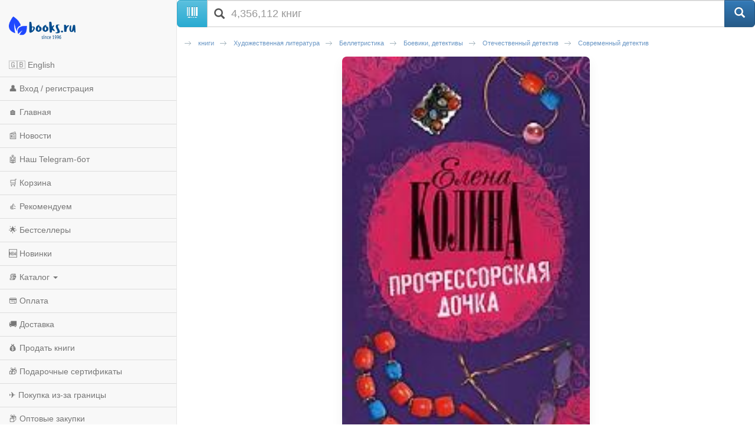

--- FILE ---
content_type: text/html; charset=utf-8
request_url: https://m.books.ru/books/professorskaya-dochka-800577/?show=1
body_size: 11178
content:
<!DOCTYPE html>
<html lang="ru">
  <head>
    <meta charset="utf-8">
    <meta http-equiv="X-UA-Compatible" content="IE=edge">
    <meta name="viewport" content="width=device-width, initial-scale=1">
    <!-- The above 3 meta tags *must* come first in the head; any other head content must come *after* these tags -->
    <title>Профессорская дочка — Елена Колина, ISBN 978-985-16-2973-8 — купить книгу на русском языке с доставкой по всему миру | Books.ru</title>
	<meta name="description" content="Купить книгу «Профессорская дочка» автора Елена Колина на русском языке в интернет-магазине Books.ru. Доставка по всему миру, оплата картой и PayPal. ISBN: 978-985-16-2973-8. Издательство: Харвест." />
		<link rel="canonical" href="https://www.books.ru/books/professorskaya-dochka-800577/">

<!-- Open Graph -->
<meta property="og:type" content="book" />
<meta property="og:title" content="Профессорская дочка — Елена Колина, ISBN 978-985-16-2973-8 — купить книгу на русском языке с доставкой по всему миру | Books.ru" />
<meta property="og:description" content="Купить книгу «Профессорская дочка» автора Елена Колина на русском языке в интернет-магазине Books.ru. Доставка по всему миру, оплата картой и PayPal. ISBN: 978-985-16-2973-8. Издательство: Харвест." />
<meta property="og:url" content="https://www.books.ru/books/professorskaya-dochka-800577/" />
<meta property="og:image" content="https://files.books.ru/pic/800001-801000/800577/800577.jpg" />
<meta property="og:site_name" content="Books.Ru" />

<!-- Twitter -->
<meta name="twitter:card" content="summary_large_image">
<meta name="twitter:title" content="Профессорская дочка — Елена Колина, ISBN 978-985-16-2973-8 — купить книгу на русском языке с доставкой по всему миру | Books.ru">
<meta name="twitter:description" content="Купить книгу «Профессорская дочка» автора Елена Колина на русском языке в интернет-магазине Books.ru. Доставка по всему миру, оплата картой и PayPal. ISBN: 978-985-16-2973-8. Издательство: Харвест.">
<meta name="twitter:image" content="https://files.books.ru/pic/800001-801000/800577/800577.jpg">
<meta name="twitter:site" content="@booksru">



<script type="application/ld+json">
{
  "@context": "https://schema.org/",
  "@type": "Book",
  "name": "Профессорская дочка",
  "author": {
    "@type": "Person",
    "name": ""
  },
  "isbn": "978-985-16-2973-8",
  "image": "https://files.books.ru/pic/800001-801000/800577/800577.jpg",
  "inLanguage": "Russian",
  "publisher": {
    "@type": "Organization",
    "name": "Харвест"
  },
  "offers": {
    "@type": "Offer",
    "url": "https://www.books.ru/books/professorskaya-dochka-800577/",
    "price": "0.00",
    "priceCurrency": "RUB",
    "availability": "https://schema.org/InStock"
  }
}
</script>



    <!-- jQuery (necessary for Bootstrap's JavaScript plugins) -->
    <script src="https://ajax.googleapis.com/ajax/libs/jquery/1.11.0/jquery.min.js"></script>
    
    <script src="/static/js/jquery.mobile.custom.min.js"></script>

    <!-- Latest compiled and minified CSS -->
    <link rel="stylesheet" href="https://maxcdn.bootstrapcdn.com/bootstrap/3.3.5/css/bootstrap.min.css">

    <!-- Optional theme -->
    <link rel="stylesheet" href="https://maxcdn.bootstrapcdn.com/bootstrap/3.3.5/css/bootstrap-theme.min.css">

    <!-- Latest compiled and minified JavaScript -->
    <script src="https://maxcdn.bootstrapcdn.com/bootstrap/3.3.5/js/bootstrap.min.js"></script>
    
    <!-- Latest compiled and minified CSS -->
    <link rel="stylesheet" href="//cdnjs.cloudflare.com/ajax/libs/jasny-bootstrap/3.1.3/css/jasny-bootstrap.min.css">

    <!-- Latest compiled and minified JavaScript -->
    <script src="//cdnjs.cloudflare.com/ajax/libs/jasny-bootstrap/3.1.3/js/jasny-bootstrap.min.js"></script>
    
    <link type="text/css" href="/static/css/mobile.css?v=401" rel="Stylesheet" />
    
    <script type="text/javascript" src="/static/js/jquery.cookie.js"></script>
    
    <script src="/static/js/mobile.js?v=381"></script>

    <!-- HTML5 shim and Respond.js for IE8 support of HTML5 elements and media queries -->
    <!-- WARNING: Respond.js doesn't work if you view the page via file:// -->
    <!--[if lt IE 9]>
      <script src="https://oss.maxcdn.com/html5shiv/3.7.2/html5shiv.min.js"></script>
      <script src="https://oss.maxcdn.com/respond/1.4.2/respond.min.js"></script>
    <![endif]-->        
    
	<script>        
        var currency_id = "2"
        var to_cart_link = "/cart_add.php?product=800577&t=1768963341&back_url=%2Fbooks%2Fprofessorskaya-dochka-800577%2F%3Fshow%3D1&currency_id="+currency_id
        var user_id = 0
        var is_any_price = false
        var editionpage = false
        var product_title = "Профессорская дочка"
        var eversion_product1_url = ""
        var eversion_url_cart = ""
        var eversion_id_product2 = ""
        var eversion_price = ""
        var demandpage = false
     </script>

     

  
<style>
  /* Автор под обложкой (как на Thalia) */
  .prd-author{margin:6px 0 4px; font-size:14px;text-align:left;}
  .prd-author a{color:#2563eb; text-decoration:none;}
  .prd-author a:hover{text-decoration:underline;}

  /* Компактный заголовок H1 */
  .product-title{font-size:22px; line-height:1.25; font-weight:700; margin:4px 0 6px;text-align:left;}

  /* Обложка high-res, не вылезает за экран */
  #product_preview_big{ text-align:center; margin:10px 0 12px; }

#product_preview_big img{
  display:block;
  margin:0 auto;
  max-width:75%;      /* большие не шире 75% — как и было */
  min-width:220px;    /* маленькие тянем хотя бы до ~220px */
  height:auto;
  border-radius:8px;
  box-shadow:0 8px 20px rgba(0,0,0,.06);
}

/* чуть мягче на очень узких экранах */
@media (max-width:360px){
  #product_preview_big img{ min-width:200px; }
}

/* если браузер умеет clamp — ещё аккуратнее */
@supports (width: clamp(200px, 75%, 420px)){
  #product_preview_big img{
    min-width:unset;
    width:clamp(200px, 75%, 420px); /* минимум 200, обычно 75%, но не более ~420 */
    max-width:unset;
  }
}

  /* Аккордеон "Наличие" — с подсказкой и стрелкой */
  .acc-stock{margin:12px 0; border-top:0 !important; }
  .acc-stock>summary{
    display:flex; align-items:center; gap:8px;
    cursor:pointer; list-style:none; padding:10px 0; font-weight:600;
  }
  .acc-stock>summary::-webkit-details-marker{display:none;}
  .acc-stock>summary .hint{font-size:12px; color:#6b7280;}
  .acc-stock>summary .sum-icon{margin-left:auto; transition:transform .2s ease;}
  .acc-stock>summary .sum-icon::after{content:"▾"; font-size:16px; line-height:1;}
  .acc-stock[open]>summary .sum-icon{transform:rotate(180deg);}
  .acc-specs>summary .sum-icon::after{content:"▾"; font-size:16px; line-height:1;}

  /* Таблица характеристик — компактнее */
  .book-info td{padding:6px 4px;}
  .book-info .label{color:#666; white-space:nowrap;}

  /* Подпись "Каталог" (не заголовок) */
  .section-label{font-weight:600;margin:8px 0 6px;font-size:16px;}


.prd-author {
  margin: 6px 0 4px;
  font-size: 14px;
  text-align: left;
}
.product-title {
  font-size: 20px;
  line-height: 1.3;
  font-weight: 700;
  margin: 4px 0 8px;
  text-align: left;
}
.book-preview {
  margin: 6px 0 10px;
  font-size: 13px;
  color: #666;
  text-align: left;
}
.rating {
  margin: 6px 0;
  font-size: 13px;
  color: #666;
  text-align: left;
}
.rating img {
  vertical-align: middle;
}
.rating .votes {
  margin-left: 4px;
}
.item-purchase {
  margin: 12px 0;
  text-align: left;
}
.price-old {
  text-decoration: line-through;
  color: #999;
  margin-right: 8px;
  font-size: 14px;
}
.price-current {
  font-size: 22px;
  font-weight: 700;
  color: #e63946;
}
.discount-note {
  font-size: 12px;
  color: #666;
  margin-top: 4px;
}

.btn-buy {
  display: block;
  width: 100%;
  background:#2563eb;
  color:#fff !important;
  text-align:center;
  padding:10px;
  margin-top:12px;
  border-radius:6px;
  font-weight:600;
  font-size:16px;
  text-decoration:none !important;
}
.btn-buy:hover {
  background:#1e4ecf;
  text-decoration:none !important;
}

.btn-buy.in-cart {
  background:#10b981 !important; /* зелёная кнопка */
}
.btn-buy.in-cart:hover {
  background:#059669 !important;
}

.btn-disabled{
  background:#9ca3af !important;
  color:#fff !important;
  cursor:default !important;
  pointer-events:none !important;
}

.tip,
.tip-books {
  display: inline-block;
  padding: 3px 10px;
  font-size: 13px;
  font-weight: 500;
  border: 1px solid #ddd !important;
  border-radius: 16px;
  color: #333 !important;
  background: #f3f4f6 !important; /* перебиваем красный */
  margin: 4px 0;
}

.price-current {
  font-size: 22px;
  font-weight: 700;
  color: #111;   /* вместо красного */
}

.price-old {
  text-decoration: line-through;
  color: #999;
  margin-right: 8px;
  font-size: 14px;
}

.discount-note {
  font-size: 12px;
  color: #666;
  margin-top: 4px;
}

.seller-note, .seller-shipping, .seller-terms, .seller-desc{
  margin-top:10px; font-size:13px; color:#444; text-align:left;
}
.seller-note a{ color:#2563eb; text-decoration:none; }
.seller-note a:hover{ text-decoration:underline; }

.book-info{
  width:100% !important;
  border-collapse:collapse !important;
  margin:10px 0 !important;
  font-size:14px !important;
}
.book-info td{
  padding:8px 10px !important;
  border-bottom:1px solid #e5e7eb !important;
  vertical-align:top !important;
  text-align:left !important;
  background:transparent !important;
  line-height:1.35 !important;
}
.book-info .label{
  width:40% !important;
  color:#6b7280 !important;
  font-weight:600 !important;
  white-space:nowrap !important;
}
.book-info td:last-child{
  color:#111 !important;
}

/* Характеристики книги — аккуратные 2 колонки */
.specs{
  border:1px solid #e5e7eb;
  border-radius:8px;
  overflow:hidden;
  margin:12px 0 16px;
  font-size:14px;
}
.specs-row{
  display:grid;
  grid-template-columns: 42% 58%;
  border-top:1px solid #e5e7eb;
}
.specs-row:first-child{ border-top:0; }

.specs dt{
  background:#f9fafb;
  color:#6b7280;
  font-weight:600;
  padding:10px 12px;
}
.specs dd{
  margin:0;
  padding:10px 12px;
  color:#111;
}

/* ссылки внутри характеристик */
.specs a{ color:#2563eb; text-decoration:none; }
.specs a:hover{ text-decoration:underline; }

/* компакт на очень узких экранах */
@media (max-width:360px){
  .specs{ font-size:13px; }
  .specs dt, .specs dd{ padding:8px 10px; }
  .specs-row{ grid-template-columns: 48% 52%; }
}

/* карточка для блока наличия — как у характеристик */
.specs--stock{
  border:1px solid #e5e7eb;
  border-radius:8px;
  overflow:hidden;
  text-align:left;
  margin:8px 0 14px;
}
.specs--stock > *{
  padding:10px 12px;
  border-top:1px solid #e5e7eb;
  margin:0;
}
.specs--stock > *:first-child{ border-top:0; }

.action-row{ margin:8px 0 12px; text-align:left; }
.action-row--compact{ margin-top:6px; }
.action-sell{
  display:inline-flex; align-items:center; gap:6px;
  font-size:13px; color:#2563eb; text-decoration:none;
}
.action-sell:hover{ text-decoration:underline; }
.action-sell .emoji{ font-size:16px; line-height:1; }

/* общий стиль заголовков аккордеонов */
.acc-stock>summary,
.acc-specs>summary{
  display:flex; align-items:center; gap:8px;
  cursor:pointer; list-style:none;
  padding:12px 0; font-weight:700;
}
.acc-stock>summary::-webkit-details-marker,
.acc-specs>summary::-webkit-details-marker{ display:none; }
.acc-stock>summary .sum-icon,
.acc-specs>summary .sum-icon{ margin-left:auto; transition:transform .2s; }
.acc-stock[open] > summary .sum-icon,
.acc-specs[open] > summary .sum-icon{ transform:rotate(180deg); }

/* Секция характеристик и аннотации всегда слева */
.acc-specs,
.acc-specs summary,
.section-label,
.all_note,
.all_note p {
  text-align:left !important;
}

/* Мобильная: запятай между авторами через псевдоэлемент */
.prd-author a.custom-link + a.custom-link::before{
  content:", ";
  margin-left:-3px;
}

</style>

  


  </head>
  <body>
  
  
<script>

// fallback for popupwindow() if desktop helper isn't loaded here
if (typeof window.popupwindow !== 'function') {
  window.popupwindow = function(html) {
    var ov = document.createElement('div');
    ov.setAttribute('style',
      'position:fixed;inset:0;background:rgba(0,0,0,.5);z-index:9999;display:flex;align-items:center;justify-content:center;padding:10px;');
    var bx = document.createElement('div');
    bx.setAttribute('style',
      'max-width:420px;width:100%;background:#fff;border-radius:10px;padding:10px 12px;font-family:Arial,sans-serif;');
    bx.innerHTML = html + '<div style="text-align:right;margin-top:8px;">' +
      '<a href="#" onclick="this.closest(\'div\').parentNode.remove();return false;" ' +
      'style="display:inline-block;padding:6px 10px;border-radius:6px;background:#eee;text-decoration:none;color:#333;font-weight:700;">OK</a></div>';
    ov.appendChild(bx);
    document.body.appendChild(ov);
  };
}
function setLang(lang) {
  try {
    var d = new Date(); d.setFullYear(d.getFullYear() + 1);
    document.cookie = 'lang=' + lang + '; path=/; expires=' + d.toUTCString();
  } catch(e) {}
  location.href='/?lang=' + lang;
}

</script>


<div class="navmenu navmenu-default navmenu-fixed-left offcanvas-sm">
  <a class="navmenu-brand visible-md visible-lg" href="/"><img height="50px" class="logo" title="books.ru" alt="Books.Ru - интернет-магазин двух поколений" src="/static/images/logo271-m1.png"></a>

  <ul class="nav navmenu-nav">

          <li>
        <a href="#" onclick="Javascript:popupwindow('<div style=\'text-align:center; font-family: Arial, sans-serif; padding: 8px 6px;\'>\
  <h3 style=\'margin: 6px 0 10px; font-size: 18px; font-weight: 700;\'>Welcome to Books.ru</h3>\
  <p style=\'margin: 0 0 10px; line-height: 1.45; font-size: 14px;\'>At Books.ru, you’ll find the largest selection of Russian books, worldwide delivery, and a variety of payment options.</p>\
  <p style=\'margin: 0 0 16px; line-height: 1.45; font-size: 14px;\'>For assistance, email us at <a href=\'mailto:supbooks@books.ru\'>supbooks@books.ru</a> or message us:</p>\
  <div style=\'display:inline-flex; gap:10px; flex-wrap: wrap; justify-content:center;\'>\
    <a href=\'https://wa.me/message/IB23DRGHJSBPD1\' target=\'_blank\' rel=\'noopener\' \
       style=\'display:inline-flex; align-items:center; padding:8px 12px; border-radius:6px; text-decoration:none; font-weight:600; font-size:14px; background:#25D366; color:#fff;\'>\
      <svg xmlns=\'http://www.w3.org/2000/svg\' width=\'18\' height=\'18\' viewBox=\'0 0 32 32\' style=\'margin-right:8px; flex:0 0 auto;\'><path fill=\'#FFFFFF\' d=\'M16 0C7.163 0 0 7.163 0 16c0 2.822.736 5.573 2.137 7.996L0 32l8.24-2.102A15.91 15.91 0 0 0 16 32c8.837 0 16-7.163 16-16S24.837 0 16 0Z\' opacity=\'.15\'/><path fill=\'#FFFFFF\' d=\'M24.47 19.563c-.375-.188-2.213-1.094-2.556-1.219-.344-.125-.594-.188-.844.188s-.969 1.219-1.188 1.469-.438.281-.813.094c-.375-.188-1.594-.587-3.031-1.87-1.119-.998-1.875-2.231-2.094-2.606-.219-.375-.023-.578.164-.766.169-.169.375-.438.563-.656.188-.219.25-.375.375-.625.125-.25.062-.469-.031-.656-.094-.188-.844-2.031-1.156-2.781-.305-.73-.617-.63-.844-.642l-.719-.013c-.25 0-.656.094-1 .469s-1.312 1.281-1.312 3.125 1.344 3.625 1.531 3.875c.188.25 2.641 4.031 6.406 5.656.896.387 1.594.619 2.141.793.9.287 1.719.247 2.375.15.725-.108 2.213-.906 2.531-1.781.312-.875.312-1.625.219-1.781-.094-.156-.344-.25-.719-.438Z\'/></svg>WhatsApp</a>\
    <a href=\'https://t.me/booksru_bot\' target=\'_blank\' rel=\'noopener\' \
       style=\'display:inline-flex; align-items:center; padding:8px 12px; border-radius:6px; text-decoration:none; font-weight:600; font-size:14px; background:#37AEE2; color:#fff;\'>\
      <svg xmlns=\'http://www.w3.org/2000/svg\' width=\'18\' height=\'18\' viewBox=\'0 0 240 240\' style=\'margin-right:8px; flex:0 0 auto;\'>\
        <circle cx=\'120\' cy=\'120\' r=\'120\' fill=\'#ffffff\' opacity=\'.15\'/>\
        <path fill=\'#ffffff\' d=\'M179.45 72.53a4.97 4.97 0 0 0-4.9-.65L57.4 116.55c-2.24.89-3.69 2.95-3.74 5.34-.06 2.39 1.29 4.51 3.48 5.48l27.41 12.09c2.32.99 5.02.55 6.91-1.1l50.43-43.53c1.54-1.33 3.81-1.44 5.48-.27 1.67 1.18 2.37 3.29 1.71 5.19l-18.74 54.92c-.79 2.31.02 4.87 1.97 6.36 1.95 1.48 4.62 1.66 6.76.46l28.84-15.83c2.18-1.2 3.48-3.56 3.3-6.04l-3.65-48.78c-.13-1.73.46-3.43 1.64-4.72a4.98 4.98 0 0 0-.5-7.29Z\'/></svg>Telegram</a>\
  </div>\
  <p style=\'margin: 16px 0 0;\'>\
    <a class=\'custom_link\' href=\'/?lang=eng\' style=\'display:inline-block; padding:10px 14px; border-radius:6px; background:#333; color:#fff; text-decoration:none; font-weight:700; font-size:14px;\'>Go to English version</a>\
  </p>\
</div>');return false;">🇬🇧 English</a>
      </li>
    
                    <li><a href="https://m.books.ru/member/login.php">👤 Вход / регистрация</a></li>
            <li><a href="/">🏠 Главная</a></li>
      <li><a href="/news/">📰 Новости</a></li>
      <li><a href="https://t.me/booksru_bot">🤖 Наш Telegram-бот</a></li>
      <li><a href="/cart.php">🛒 Корзина</a></li>
      <li><a href="/rekomenduem-26449/?filter[view]=only_available&filter[sort]=5&type=">👍 Рекомендуем</a></li>
      <!-- <li><a href="/booksale-2025/">Распродажа</a></li> -->
      <li><a href="/bestsellers/">🌟 Бестселлеры</a></li>
      <li><a href="/new/">🆕 Новинки</a></li>

      <li class="divider"></li>
      <li class="dropdown">
        <a href="#" class="dropdown-toggle" data-toggle="dropdown">📚 Каталог <b class="caret"></b></a>
        <ul class="dropdown-menu navmenu-nav">
          <li><a href="/detskaya-literatura-9000089/">Детская литература</a></li>
          <li><a href="/khudozhestvennaya-literatura-9001274/">Художественная литература</a></li>
          <li><a href="/kompyutery-i-internet-9001405/">Компьютеры и Интернет</a></li>
          <li><a href="/biznes-9000032/">Бизнес</a></li>
          <li><a href="/kultura-iskusstvo-publitsistika-muzyka-9000545/">Культура, искусство, публицистика, музыка</a></li>
          <li><a href="/nauka-tekhnika-meditsina-9000660/">Наука, техника, медицина</a></li>
          <li><a href="/biznes-9000032/">Бизнес</a></li>
          <li><a href="/dom-semya-khobbi-sport-9000137/">Дом, семья, хобби, спорт</a></li>
          <li><a href="/religiya-okkultizm-ezoterika-astrologiya-9000487/">Религия, оккультизм, эзотерика, астрология</a></li>
          <li><a href="/spetsialnye-izdaniya-9001368/">Специальные издания</a></li>
          <li><a href="/spravochniki-entsiklopedii-slovari-9001333/">Справочники, энциклопедии, словари</a></li>
          <li><a href="/e-knigi-605406/">е-книги</a></li>
        </ul>
      </li>

      <li class="divider"></li>
      <li><a href="/payment/">💳 Оплата</a></li>
      <li><a href="/shipping/">🚚 Доставка</a></li>
      <li><a href="/sell/">💰 Продать книги</a></li>
      <li><a href="/podarochnye-sertifikaty-699908">🎁 Подарочные сертификаты</a></li>
      <li class="divider"></li>
      <li><a href="/abroad/">✈️ Покупка из-за границы</a></li>
      <li><a href="/help/company/bulk_purchase/">📦 Оптовые закупки</a></li>
      <li><a href="/info_for_author">✍️ Авторам</a></li>
      <li><a href="/help/">❓ Справка</a></li>
      <li><a href="/postform/?feedback">✉️ Обратная связь</a></li>
      <li><a href="#" class="full_version_b">💻 Полная версия</a></li>
      </ul>
</div>

<div class="navbar navbar-default navbar-fixed-top hidden-md hidden-lg">
  <button type="button" class="navbar-toggle" data-toggle="offcanvas" data-target=".navmenu">
    <span class="icon-bar"></span>
    <span class="icon-bar"></span>
    <span class="icon-bar"></span>
  </button>
  <a class="navbar-brand" href="/"><img height="50px" class="logo" style="margin-left:50px" title="books.ru" alt="Books.Ru - интернет-магазин двух поколений" src="/static/images/logo271-m1.png"></a>
  <a title="Перейти в корзину" href="https://m.books.ru/cart.php" class="btn btn-default pull-right btn-cart">
     <span class="glyphicon glyphicon-shopping-cart" aria-hidden="true"></span>
  </a>
</div>

<div class="container">
  <div class="row">
    <form class="form-group" action="/search.php" method="get">
      <div class="input-group input-group-lg">
        <span class="input-group-btn">
          <span class="btn btn-info" id="scan_button"><span class="glyphicon glyphicon-barcode" aria-hidden="true"></span> </span>
        </span>
        <div class="icon-addon addon-lg">
          <input required name="s[query]" type="text" placeholder="4,356,112 книг" class="form-control" id="search" value="">
          <label for="search" class="glyphicon glyphicon-search" rel="tooltip"></label>
        </div>
        <span class="input-group-btn">
          <input type="hidden" value="1" id="go" name="s[go]">
          <button class="btn btn-primary" type="submit"><span class="glyphicon glyphicon-search" aria-hidden="true"></span></button>
        </span>
      </div>
    </form>
  </div>
</div>
<div class="container content">
    <div class="span12">
             
	<!-- Breadcrumbs -->
		<div class="breadcrumbs">
			<ul>
								<li><a href="/knigi-9000000/" title='книги' >книги</a></li>
								<li><a href="/khudozhestvennaya-literatura-9001274/" title='Художественная литература' >Художественная литература</a></li>
								<li><a href="/belletristika-9001304/" title='Беллетристика' >Беллетристика</a></li>
								<li><a href="/boeviki-detektivy-9001305/" title='Боевики, детективы' >Боевики, детективы</a></li>
								<li><a href="/otechestvennyi-detektiv-9001307/" title='Отечественный детектив' >Отечественный детектив</a></li>
								<li><a href="/sovremennyi-detektiv-9001309/" title='Современный детектив' class="current">Современный детектив</a></li>
							</ul>			
		</div>
		<!-- // Breadcrumbs -->        
        <div class="clear"></div>
        
        <div class="text-center">



  <div class="cover" id="product_preview_big">
          <img src="https://files.books.ru/pic/800001-801000/800577/800577.jpg" alt="Профессорская дочка" title="Профессорская дочка" />
      </div>

<p class="prd-author">
  						<a href="/author/kolina-265644/" class="custom-link" data-title='Елена Колина' class="author">
			Елена Колина		</a>
							</p>

<h1 class="product-title">Профессорская дочка</h1>

<div class="book-preview">
  <span class="tip tip-books">бумажная книга</span>
      </div>


<div class="item-purchase">
  <a class="btn-buy btn-disabled">Нет в продаже</a>
</div>


<details class="acc-stock">
  <summary>
    Проверить наличие на складах
    <span class="sum-icon" aria-hidden="true"></span>
  </summary>

  <div class="specs--stock">
                  <div><p class="deliv_error store"><b>Дата отгрузки на данный момент неизвестна.</b> <br/><br/> Товар закончился у основного поставщика, и, после получения заказа от вас, мы закажем его у других поставщиков. Мы не можем гарантировать выполнение данного заказа, поэтому настоятельно <b style="color:red">не рекомендуем</b> заказывать данный товар, используя предоплату (банковский перевод и т.п.). Заказ на такой товар действителен в течение 3 недель (если в течение 3 недель товар не придет, заказ будет отменен). Однако, это не означает, что товар нельзя заказать вновь, поскольку в некоторых случаях возможны и более поздние поставки.</p></div>
            </div>
</details>





<hr>

  <div class="action-row action-row--compact">
    <a class="action-sell" href="https://m.books.ru/member/bookslist/trade.php?id=800577">
      <span class="emoji">💸</span> Продать эту книгу
    </a>
  </div>

        <p>

<details class="acc-specs">
  <summary>
    Технические характеристики
    <span class="sum-icon" aria-hidden="true"></span>
  </summary>

<section class="specs">
  
      <div class="specs-row">
      <dt as="dt">Издательство:</dt>
      <dd as="dd"><a href="/maker/kharvest-132/">Харвест</a></dd>
    </div>
  
      <div class="specs-row">
      <dt as="dt">Серия:</dt>
      <dd as="dd"><a href="/series/gorodskoi-roman-1932/">Городской роман</a></dd>
    </div>
  
            <div class="specs-row">
        <dt as="dt">Дата выхода:</dt>
        <dd as="dd">август 2010</dd>
      </div>
      
      <div class="specs-row">
      <dt as="dt">ISBN:</dt>
      <dd as="dd">
        978-985-16-2973-8                      </dd>
    </div>
  
      <div class="specs-row">
      <dt as="dt">Тираж:</dt>
      <dd as="dd">5 000 экземпляров</dd>
    </div>
  
      <div class="specs-row">
      <dt as="dt">Объём:</dt>
      <dd as="dd">320 страниц</dd>
    </div>
  
  
  
      <div class="specs-row">
      <dt as="dt">Обложка:</dt>
      <dd as="dd">мягкая</dd>
    </div>
  
  
  
  
  </section>
</details>

        <br>        
	<div class="section-label">Аннотация</div>
        <div class="all_note">
            <p>Любимый сюжет на все времена - Золушка и принц. Современная Золушка - это питерская переводчица Маша, большое городское одиночество, врунья и болтушка. Не подумайте, что Маша питекантроп, ее возраст можно определить не только по костям, но и по паспорту, - ей тридцать семь лет. Современный принц - успешный продюсер, возможно, даже медиамагнат, к тому же он очень красив. Странная у них любовь - любовь-интрига, любовь-обман, любовь-перевертыш. Кто же на самом деле Золушка-переводчица - умелая соблазнительница или жалкая растрепа, владелица миллионной коллекции или нищая идеалистка, знаменитая писательница или дура несчастная? И кто принц-продюсер - хозяин жизни или закомплексованный неудачник?..<br /></p>
        </div>
        
	<br>
        <div class="padding">
	<div class="section-label">Разделы каталога</div>
<!--           <h2>Каталог</h2> -->
           <div class="inline-catalog">
                                                       </div>
        </div>       
    </div>
</div>    

<div class="container">
    <hr>
    <div class="row">
        <div class="span12">
            <footer>
                <p class="text-center"><a href="#" class="full_version_b">Полная версия</a></p>
<!--                <p class="text-center"><img src="/static/images/phone.png" width="26" height="26"><a href="tel:7-499-404-0239">7-499-404-0239</a></p>-->

    
    <style>
    /* Мобильный блок «Мы принимаем» */
    .m-payments { margin: 18px 0 14px; text-align: center; }
    .m-payments__title {
      margin: 0 0 8px;
      font: 600 13px/1.2 system-ui, -apple-system, "Segoe UI", Roboto, Arial, sans-serif;
      color: #666;
    }
    .m-payments__list {
      display: flex;
      flex-wrap: wrap;
      justify-content: center;
      align-items: center;
      gap: 10px 14px; /* вертикальный / горизонтальный интервалы */
      margin: 0;
      padding: 0;
      list-style: none;
    }
    .m-payments__logo {
      height: 22px;       /* единая высота; атрибут height на <img> убирает «мигание» */
      width: auto;
      display: block;
    }
    .m-payments__link {
      display: inline-block;
      margin-top: 10px;
      font-weight: 600;
      font-size: 13px;
    }
    </style>
    

    <!-- Блок: принимаемые способы оплаты -->
    <div class="m-payments" aria-label="Принимаемые способы оплаты">
      <div class="m-payments__title">Мы принимаем</div>
      <ul class="m-payments__list">
        <li><img src="https://www.books.ru/static/texts/logo_visa.svg"
                 alt="Visa" class="m-payments__logo" height="22" loading="lazy" decoding="async"></li>
        <li><img src="https://www.books.ru/static/texts/logo_mc.svg"
                 alt="Mastercard" class="m-payments__logo" height="22" loading="lazy" decoding="async"></li>
        <li><img src="https://www.books.ru/static/texts/logo_pp.svg"
                 alt="PayPal" class="m-payments__logo" height="22" loading="lazy" decoding="async"></li>
        <li><img src="https://www.books.ru/static/texts/logo_revolut.svg"
                 alt="Revolut" class="m-payments__logo" height="22" loading="lazy" decoding="async"></li>
        <li><img src="https://www.books.ru/static/texts/logo_bit.svg"
                 alt="bit (Израиль)" class="m-payments__logo" height="22" loading="lazy" decoding="async"></li>
        <li><img src="https://www.books.ru/static/texts/logo_apple.svg"
                 alt="Apple Pay" class="m-payments__logo" height="22" loading="lazy" decoding="async"></li>
      </ul>

      <a href="/payment/" class="m-payments__link">Подробнее об оплате</a>
    </div>

                <p class="text-center">1996-2026 © OTALEX</p>
            </footer>
        </div>
    </div>
 </div>
 
<!-- Modal -->
<script src="https://static.elfsight.com/platform/platform.js" data-use-service-core defer></script> <div class="elfsight-app-64644b08-72d8-4b8b-9939-50b40f8c45fb" data-elfsight-app-lazy></div>
<script type="text/javascript" src="https://vk.com/js/api/openapi.js?24"></script>
<div id="winModal" class="modal fade" role="dialog">
  <div class="modal-dialog">

    <!-- Modal content-->
    <div class="modal-content">
      <div class="modal-header">
        <button type="button" class="close" data-dismiss="modal">&times;</button>
        <!--<h4 class="modal-title">Modal Header</h4>-->
      </div>
      <div class="modal-body">
              
        
      </div>
      <div class="modal-footer">
        <button type="button" class="btn btn-default close_button_c" data-dismiss="modal"></button>
      </div>
    </div>

  </div>
</div>

 

<script defer src="https://static.cloudflareinsights.com/beacon.min.js/vcd15cbe7772f49c399c6a5babf22c1241717689176015" integrity="sha512-ZpsOmlRQV6y907TI0dKBHq9Md29nnaEIPlkf84rnaERnq6zvWvPUqr2ft8M1aS28oN72PdrCzSjY4U6VaAw1EQ==" data-cf-beacon='{"version":"2024.11.0","token":"fbed8ee632e74317bdb3d4a0d7d87aa5","r":1,"server_timing":{"name":{"cfCacheStatus":true,"cfEdge":true,"cfExtPri":true,"cfL4":true,"cfOrigin":true,"cfSpeedBrain":true},"location_startswith":null}}' crossorigin="anonymous"></script>
</body>
</html>